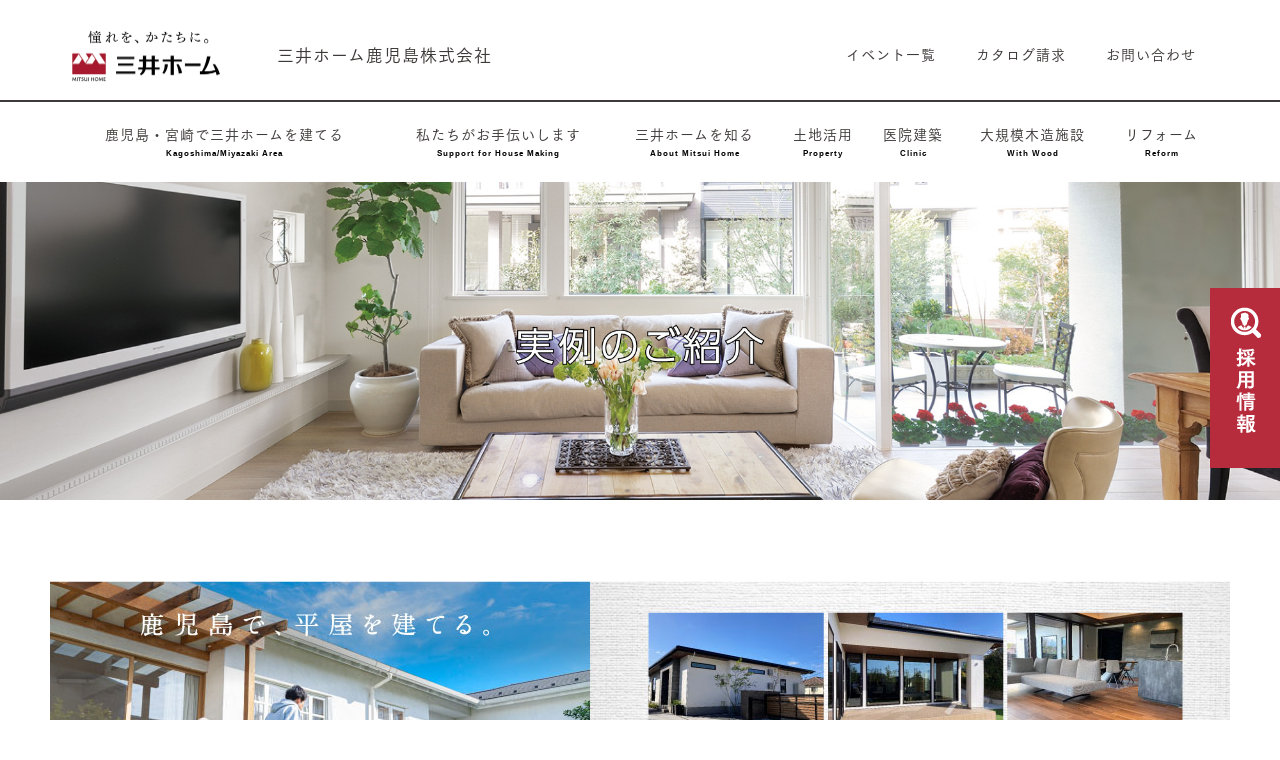

--- FILE ---
content_type: text/html; charset=UTF-8
request_url: https://www.mitsuihome-kagoshima.com/model/example.html
body_size: 8007
content:
<!DOCTYPE HTML>
<html lang="ja">

<head prefix="og: http://ogp.me/ns#">
    <meta charset="UTF-8">
    <meta http-equiv="X-UA-Compatible" content="IE=edge">
    <meta name="format-detection" content="telephone=no">
    <meta name="viewport" content="width=device-width,initial-scale=1,minimum-scale=1,maximum-scale=1,user-scalable=no">
    <title>実例の紹介｜三井ホーム鹿児島</title>
    <meta name="keywords" content="三井ホーム,モデルハウス,住宅展示場,鹿児島">
    <meta name="description" content="三井ホーム鹿児島の家づくり 実例の紹介です。">
    <link rel="shortcut icon" href="../favicon.ico">
<!-- Webfont 読み込み　-->
<script type="text/javascript" src="//webfont.fontplus.jp/accessor/script/fontplus.js?UOyozkw-Fk0%3D&box=pKRxlDXte8M%3D&aa=1&ab=2" charset="utf-8"></script>

    <link rel="stylesheet" href="../css/common.css">
    <link rel="stylesheet" href="../css/lightbox.min.css">
    <link rel="stylesheet" href="../css/model.css">
    
   <!-- Global site tag (gtag.js) - Google Analytics -->
<script async src="https://www.googletagmanager.com/gtag/js?id=UA-13213034-2"></script>
<script>
  window.dataLayer = window.dataLayer || [];
  function gtag() { dataLayer.push(arguments); }
  gtag('js', new Date());

  gtag('config', 'UA-13213034-2');
  gtag('config', 'G-768J4YT2C8');
</script>    
</head>

<body>

	<!-- header 読み込み　-->
       <header>

        <h1><a href="/"><img src="/img/common/logo.png" width="162" height="50" alt="三井ホーム"></a></h1>
        <h2><a href="/">三井ホーム鹿児島株式会社</a></h2>

        <div class="slide-menu"><a href="#sidr">MENU</a></div>

        <nav id="sidr-menu">
            <ul>
                <li class="slide-menu"><a href="#sidr">メニューを閉じる</a></li>
                <li id="build"><a href="/area/">鹿児島・宮崎で<br>三井ホームを建てる<span>Kagoshima/<br>Miyazaki Area</span></a>
                    <i class="fas fa-plus"></i>
                    <dl>
                        <dt>鹿児島で家づくり</dt>
                        <dd>
                            <ul>
                                <li><a href="/model/" id="modelhouse">モデルハウスのご案内</a></li>
                                <li><a href="/model/example.html" id="h_ex">実例のご紹介</a></li>
                                <li><a href="/area/tokusei.html" id="chara">鹿児島・宮崎エリアの特性</a></li>
                                <!--li><a href="/shinhiraya/" id="shinhiraya">かごしまの新・平屋</a></li-->
                                <li><a href="/hiraya/" id="hiraya">鹿児島で平屋を建てる</a></li>
                                <li><a href="/area/hiraya.html" id="onestory">平屋・小屋裏2階を建てる</a></li>
                                <li><a href="/model/estate.html" id="landsearch">土地探しからの家づくり</a></li>
                                <li><a href="/information/" id="info">イベント開催レポート</a></li>
                            </ul>
                        </dd>
                    </dl>
                </li>
                <li id="assist"><a href="/staff/">私たちが<br>お手伝いします<span>Support for<br> House Making</span></a>
                    <i class="fas fa-plus"></i>
                    <dl>
                        <dt>私たちがお手伝いします</dt>
                        <dd>
                            <ul>
                                <!--li><a href="/staff/message.html" id="greet">社長挨拶</a></li-->
                                <li><a href="/staff/staff.html" id="syain">社員紹介</a></li>
                                <li><a href="/staff/arc.html" id="arc">建築家のご紹介</a></li>
                                <li><a href="/staff/ic.html" id="ic">インテリアコーディネーターのご紹介</a></li>
                                <li><a href="/magazine/" id="fureai">ふれあい通信</a></li>
                                <li><a href="/recruit/" id="recruit">採用情報</a></li>
                                <li><a href="/event/" id="evlist">イベント・ニュース</a></li>
                            </ul>
                        </dd>
                    </dl>
                </li>
                <li id="about"><a href="/about/">三井ホームを<br>知る<span>About Mitsui Home</span></a>
                    <i class="fas fa-plus"></i>
                    <dl>
                        <dt>三井の家づくり</dt>
                        <dd>
                            <ul>
                                <li><a href="/about/making/" id="designs">暮らしの数だけデザインがある</a></li>
                                <li><a href="/about/making/arc_ic.html" id="arc_ic">建築家とインテリアコーディネーターと建てる家づくり</a></li>
                                <li><a href="/about/making/space.html" id="kukan">空間創増・空間創庫</a></li>
                                <li><a href="/about/making/dual.html" id="dual">共働き家族のための家づくり</a></li>
                                <li><a href="/about/making/assurance.html" id="assurance">長期保証システム</a></li>
                            </ul>
                        </dd>
                    </dl>
                </li>
                <li id="utilization"><a href="/property/">土地活用<span>Property</span></a>
                    <i class="fas fa-plus"></i>
                    <dl>
                        <dt>三井ホームの土地活用</dt>
                        <dd>
                            <ul>
                                <li><a href="/property/" id="recommended">土地活用のおすすめ</a></li>
                                <li><a href="/property/lineup.html" id="lineupmenu">土地活用メニュー</a></li>
                                <li><a href="/property/chintai.html" id="houserental">注目の戸建賃貸</a></li>
                                <li><a href="/property/example.html" id="tochiex">実例のご紹介</a></li>
                            </ul>
                        </dd>
                    </dl>
                </li>
                <li id="clinic"><a href="/doctor/">医院建築<span>Clinic</span></a>
                    <i class="fas fa-plus"></i>
                    <dl>
                        <dt>三井ホームの医院建築・開業支援</dt>
                        <dd>
                            <ul>
                                <li><a href="/doctor/" id="docindex">医院建築から開業支援まで</a></li>
                                <li><a href="/doctor/hospital.html" id="keisho">医院の事業継承</a></li>
                                <li><a href="/doctor/example.html" id="docex">医院実例のご紹介</a></li>
                            </ul>
                        </dd>
                    </dl>
                </li>
                <li id="facility"><a href="/withwood/">大規模木造施設<span>With Wood</span></a>
                    <i class="fas fa-plus"></i>
                    <dl>
                        <dt>大規模木造施設</dt>
                        <dd>
                            <ul>
                                <li><a href="/withwood/" id="woodindex">大規模木造施設もお任せください</a></li>
                                <li><a href="/withwood/example.html" id="woodex">大規模木造施設 実例のご紹介</a></li>
                            </ul>
                        </dd>
                    </dl>
                </li>
                <li id="reform"><a href="/reform/example.html">リフォーム<span>Reform</span></a>
                    <i class="fas fa-plus"></i>
                    <dl>
                        <dt>リフォーム</dt>
                        <dd>
                            <ul>
                                <li><a href="https://www.mitsui-reform.com/" target="_blank">三井のリフォーム</a></li>
                                <li><a href="https://www.mitsuihomeclub.com/" target="_blank">三井ホームのオーナー様へ</a></li>
                                <li><a href="/reform/example.html" id="reformex">リフォーム実例のご紹介</a></li>
                                <li><a href="/reform/consul.html" id="exrenov">増改築相談コーナー</a></li>
                                <li><a href="/reform/petdog.html" id="aiken">愛犬家住宅コーナー</a></li>
                            </ul>
                        </dd>
                    </dl>
                </li>
                <div>
                    <li><a href="/event/">イベント一覧<span>Event</span></a></li>
                    <li><a href="https://www.mitsuihome.co.jp/catalog/" target="_blank">カタログ請求<span>Catalog</span></a></li>
                    <li><a href="https://www.mitsuihome.co.jp/kyushu/cgi-bin/kagoshima/renewal/contact/">お問い合わせ<span>Contact</span></a></li>
                </div>
            </ul>
            <div class="mask"></div>
        </nav>
        <div class="recruit_btn">
            <a href="/recruit/"><img src="../img/common/recruit_btn.png" alt=""></a>
        </div>

    </header>
<script src="https://code.jquery.com/jquery-3.1.1.min.js"></script>
<script>
$(function(){
	$('#build').addClass('down');
	$('#h_ex').addClass('current');

});
</script>

    <main id="model" class="example">

        <div>
            <img class="max object-fit-img" src="../img/model/model_02.jpg" alt="実例のご紹介">
        </div>

        <article id="">
            <section class="box" id="nikaidate">
		<a href="/hiraya/" target="_blank"><img src="/img/common/bnr_hiraya_lp.jpg" alt="鹿児島で、平屋を建てる。 平屋住宅 特設ぺーじはこちら" style="margin:30px 0 50px;"></a>
                <h2>2階建て</h2>
                <div class="examplelist">
                    
                    <div class="list_box">
                        <a href="../img/model/example/61/img61_01.jpg" rel="lightbox[list-61]" title="S様邸">
                            <img src="../img/model/example/61/img61_01.jpg" alt="S様邸">
                            <p><span class="new-list">NEW</span><span>鹿児島市</span>S様邸</p>
                        </a>
                        <a href="../img/model/example/61/img61_02.jpg" rel="lightbox[list-61]" title="S様邸"></a>
                        <a href="../img/model/example/61/img61_03.jpg" rel="lightbox[list-61]" title="S様邸"></a>
                        <a href="../img/model/example/61/img61_04.jpg" rel="lightbox[list-61]" title="S様邸"></a>
                        <a href="../img/model/example/61/img61_05.jpg" rel="lightbox[list-61]" title="S様邸"></a>
                        <a href="../img/model/example/61/img61_06.jpg" rel="lightbox[list-61]" title="S様邸"></a>
                        <a href="../img/model/example/61/img61_07.jpg" rel="lightbox[list-61]" title="S様邸"></a>
                        <a href="../img/model/example/61/img61_08.jpg" rel="lightbox[list-61]" title="S様邸"></a>
                    </div>
                    <div class="list_box">
                        <a href="../img/model/example/58/img58_01.JPG" rel="lightbox[list-58]" title="都城市 k様邸">
                            <img src="../img/model/example/58/img58_01.JPG" alt="都城市 k様邸">
                            <p><span>都城市</span>K様邸</p>
                        </a>
                        <a href="../img/model/example/58/img58_02.JPG" rel="lightbox[list-58]" title="都城市 k様邸"></a>
                        <a href="../img/model/example/58/img58_03.JPG" rel="lightbox[list-58]" title="都城市 k様邸"></a>
                        <a href="../img/model/example/58/img58_04.JPG" rel="lightbox[list-58]" title="都城市 k様邸"></a>
                        <a href="../img/model/example/58/img58_05.JPG" rel="lightbox[list-58]" title="都城市 k様邸"></a>
                        <a href="../img/model/example/58/img58_06.JPG" rel="lightbox[list-58]" title="都城市 k様邸"></a>
                        <a href="../img/model/example/58/img58_07.JPG" rel="lightbox[list-58]" title="都城市 k様邸"></a>
                        <a href="../img/model/example/58/img58_08.JPG" rel="lightbox[list-58]" title="都城市 k様邸"></a>
                        <a href="../img/model/example/58/img58_09.JPG" rel="lightbox[list-58]" title="都城市 k様邸"></a>
                        <a href="../img/model/example/58/img58_10.JPG" rel="lightbox[list-58]" title="都城市 k様邸"></a>
                    </div>
					
					<div class="list_box">
                        <a href="../img/model/example/57/img57_01.png" rel="lightbox[list-57]" title="小林市 U様邸">
                            <img src="../img/model/example/57/img57_01.png" alt="小林市 T様邸">
                            <p><span>小林市</span>U様邸</p>
                        </a>
                        <a href="../img/model/example/57/img57_02.png" rel="lightbox[list-57]" title="小林市 U様邸"></a>
                        <a href="../img/model/example/57/img57_03.png" rel="lightbox[list-57]" title="小林市 U様邸"></a>
                        <a href="../img/model/example/57/img57_04.png" rel="lightbox[list-57]" title="小林市 U様邸"></a>
                        <a href="../img/model/example/57/img57_05.png" rel="lightbox[list-57]" title="小林市 U様邸"></a>
                        <a href="../img/model/example/57/img57_06.png" rel="lightbox[list-57]" title="小林市 U様邸"></a>
                        <a href="../img/model/example/57/img57_07.png" rel="lightbox[list-57]" title="小林市 U様邸"></a>
                    </div>
					<div class="list_box">
                        <a href="../img/model/example/47/img47_05.jpg" rel="lightbox[list-47]" title="鹿児島市 T様邸">
                            <img src="../img/model/example/47/img47_05.jpg" alt="鹿児島市 T様邸">
                            <p><span>鹿児島市</span>T様邸</p>
                        </a>
                        <a href="../img/model/example/47/img47_01.jpg" rel="lightbox[list-47]" title="鹿児島市 T様邸"></a>
                        <a href="../img/model/example/47/img47_02.jpg" rel="lightbox[list-47]" title="鹿児島市 T様邸"></a>
                        <a href="../img/model/example/47/img47_03.jpg" rel="lightbox[list-47]" title="鹿児島市 T様邸"></a>
                        <a href="../img/model/example/47/img47_04.jpg" rel="lightbox[list-47]" title="鹿児島市 T様邸"></a>
                    </div>
                    <div class="list_box">
                        <a href="../img/model/example/46/img46_01.jpg" rel="lightbox[list-46]" title="鹿児島市 Y様邸">
                            <img src="../img/model/example/46/img46_01.jpg" alt="鹿児島市 Y様邸">
                            <p><span>鹿児島市</span>Y様邸</p>
                        </a>
                    </div>
                    <div class="list_box">
                        <a href="../img/model/example/45/img45_01.jpg" rel="lightbox[list-45]" title="都城市 K様邸">
                            <img src="../img/model/example/45/img45_01.jpg" alt="都城市 K様邸">
                            <p><span>都城市</span>K様邸</p>
                        </a>
                        <a href="../img/model/example/45/img45_02.jpg" rel="lightbox[list-45]" title="都城市 K様邸"></a>
                        <a href="../img/model/example/45/img45_03.jpg" rel="lightbox[list-45]" title="都城市 K様邸"></a>
                        <a href="../img/model/example/45/img45_04.jpg" rel="lightbox[list-45]" title="都城市 K様邸"></a>
                        <a href="../img/model/example/45/img45_05.jpg" rel="lightbox[list-45]" title="都城市 K様邸"></a>
                        <a href="../img/model/example/45/img45_06.jpg" rel="lightbox[list-45]" title="都城市 K様邸"></a>
                        <a href="../img/model/example/45/img45_08.jpg" rel="lightbox[list-45]" title="都城市 K様邸"></a>
                        <a href="../img/model/example/45/img45_10.jpg" rel="lightbox[list-45]" title="都城市 K様邸"></a>
                        <a href="../img/model/example/45/img45_11.jpg" rel="lightbox[list-45]" title="都城市 K様邸"></a>
                        <a href="../img/model/example/45/img45_12.jpg" rel="lightbox[list-45]" title="都城市 K様邸"></a>
                    </div>

                    <div class="list_box">
                        <a href="../img/model/example/42/img42_01.jpg" rel="lightbox[list-42]" title="宮崎市 M様邸">
                            <img src="../img/model/example/42/img42_01.jpg" alt="宮崎市 M様邸">
                            <p><span>宮崎市</span>M様邸</p>
                        </a>
                    </div>

                    <div class="list_box">
                        <a href="../img/model/example/24/design_image24_01.png" rel="lightbox[list-24]" title="都城市 H様邸">
                            <img src="../img/model/example/24/design_image24_01.png" alt="都城市 H様邸">
                            <p><span>都城市</span>H様邸</p>
                        </a>
                        <a href="../img/model/example/24/design_image24_02.png" rel="lightbox[list-24]" title="都城市 H様邸"></a>
                        <a href="../img/model/example/24/design_image24_03.png" rel="lightbox[list-24]" title="都城市 H様邸"></a>
                        <a href="../img/model/example/24/design_image24_04.png" rel="lightbox[list-24]" title="都城市 H様邸"></a>
                        <a href="../img/model/example/24/design_image24_05.png" rel="lightbox[list-24]" title="都城市 H様邸"></a>
                    </div>

                    <div class="list_box">
                        <a href="../img/model/example/18/design_image18_01.png" rel="lightbox[list-18]" title="鹿児島市 K様邸">
                            <img src="../img/model/example/18/design_image18_01.png" alt="鹿児島市 K様邸">
                            <p><span>鹿児島市</span>K様邸</p>
                        </a>
                        <a href="../img/model/example/18/design_image18_02.png" rel="lightbox[list-18]" title="鹿児島市 K様邸"></a>
                        <a href="../img/model/example/18/design_image18_03.png" rel="lightbox[list-18]" title="鹿児島市 K様邸"></a>
                        <a href="../img/model/example/18/design_image18_04.png" rel="lightbox[list-18]" title="鹿児島市 K様邸"></a>
                        <a href="../img/model/example/18/design_image18_05.png" rel="lightbox[list-18]" title="鹿児島市 K様邸"></a>
                    </div>
                    
                    <div class="list_box">
                        <a href="../img/model/example/20/img20_01.jpg" rel="lightbox[list-20]" title="鹿児島市 W様邸">
                            <img src="../img/model/example/20/img20_01.jpg" alt="鹿児島市 W様邸">
                            <p><span>鹿児島市</span>W様邸</p>
                        </a>
                        <a href="../img/model/example/20/img20_02.jpg" rel="lightbox[list-20]" title="鹿児島市 W様邸"></a>
                    </div>
                    
                    <div class="list_box">
                        <a href="../img/model/example/21/img21_01.jpg" rel="lightbox[list-21]" title="鹿児島市 O様邸">
                            <img src="../img/model/example/21/img21_01.jpg" alt="鹿児島市 O様邸">
                            <p><span>鹿児島市</span>O様邸</p>
                        </a>
                        <a href="../img/model/example/21/img21_02.jpg" rel="lightbox[list-21]" title="鹿児島市 O様邸"></a>
                    </div>
                    
                    <div class="list_box">
                        <a href="../img/model/example/22/img22_01.jpg" rel="lightbox[list-22]" title="鹿児島市 O様邸">
                            <img src="../img/model/example/22/img22_01.jpg" alt="鹿児島市 O様邸">
                            <p><span>鹿児島市</span>O様邸</p>
                        </a>
                        <a href="../img/model/example/22/img22_02.jpg" rel="lightbox[list-22]" title="鹿児島市 O様邸"></a>
                        <a href="../img/model/example/22/img22_03.jpg" rel="lightbox[list-22]" title="鹿児島市 O様邸"></a>
                        <a href="../img/model/example/22/img22_04.jpg" rel="lightbox[list-22]" title="鹿児島市 O様邸"></a>
                    </div>
                    
                    <div class="list_box">
                        <a href="../img/model/example/23/img23_01.jpg" rel="lightbox[list-23]" title="鹿児島市 A様邸">
                            <img src="../img/model/example/23/img23_01.jpg" alt="鹿児島市 A様邸">
                            <p><span>鹿児島市</span>A様邸</p>
                        </a>
<!--                        <a href="../img/model/example/23/img23_02.jpg" rel="lightbox[list-23]" title="鹿児島市 A様邸"></a>-->
                    </div>
                    
                    <div class="list_box">
                        <a href="../img/model/example/28/img28_01.jpg" rel="lightbox[list-28]" title="鹿児島市 K様邸">
                            <img src="../img/model/example/28/img28_01.jpg" alt="鹿児島市 K様邸">
                            <p><span>鹿児島市</span>K様邸</p>
                        </a>
                    </div>
                    
                    <div class="list_box">
                        <a href="../img/model/example/29/img29_01.jpg" rel="lightbox[list-29]" title="鹿児島市 U様邸">
                            <img src="../img/model/example/29/img29_01.jpg" alt="鹿児島市 U様邸">
                            <p><span>鹿児島市</span>U様邸</p>
                        </a>
                    </div>
                    
                    <div class="list_box">
                        <a href="../img/model/example/30/img30_01.jpg" rel="lightbox[list-30]" title="鹿児島市 A様邸">
                            <img src="../img/model/example/30/img30_01.jpg" alt="鹿児島市 A様邸">
                            <p><span>鹿児島市</span>A様邸</p>
                        </a>
                    </div>
                    
                    <div class="list_box">
                        <a href="../img/model/example/26/img26_01.jpg" rel="lightbox[list-26]" title="宮崎市 Y様邸">
                            <img src="../img/model/example/26/img26_01.jpg" alt="宮崎市 Y様邸">
                            <p><span>宮崎市</span>Y様邸</p>
                        </a>
                    </div>
                    
                    <div class="list_box">
                        <a href="../img/model/example/27/img27_01.jpg" rel="lightbox[list-27]" title="指宿市 I様邸">
                            <img src="../img/model/example/27/img27_01.jpg" alt="指宿市 I様邸">
                            <p><span>指宿市</span>I様邸</p>
                        </a>
                        <a href="../img/model/example/27/img27_02.jpg" rel="lightbox[list-27]" title="指宿市 I様邸"></a>
                    </div>

                    <div class="list_box">
                        <a href="../img/model/example/49/img49_01.jpg" rel="lightbox[list-49]" title="鹿児島市 Y様邸">
                            <img src="../img/model/example/49/img49_01.jpg" alt="鹿児島市 Y様邸">
                            <p><span>鹿児島市</span>Y様邸</p>
                        </a>
           
                        <a href="../img/model/example/49/img49_02.jpg" rel="lightbox[list-49]" title="鹿児島市 Y様邸"></a>
                        <a href="../img/model/example/49/img49_03.jpg" rel="lightbox[list-49]" title="鹿児島市 Y様邸"></a>
                        <a href="../img/model/example/49/img49_04.jpg" rel="lightbox[list-49]" title="鹿児島市 Y様邸"></a>
                    </div>
                    
<!--　DEL　181030                    
                    <div class="list_box">
                        <a href="../img/model/example/41/img41_01.jpg" rel="lightbox[list-41]" title="出水市 S様邸">
                            <img src="../img/model/example/41/img41_01.jpg" alt="出水市 S様邸">
                            <p><span>出水市</span>S様邸</p>
                        </a>
                        <a href="../img/model/example/41/img41_02.jpg" rel="lightbox[list-41]" title="出水市 S様邸"></a>
                        <a href="../img/model/example/41/img41_03.jpg" rel="lightbox[list-41]" title="出水市 S様邸"></a>
                        <a href="../img/model/example/41/img41_04.jpg" rel="lightbox[list-41]" title="出水市 S様邸"></a>
                        <a href="../img/model/example/41/img41_05.jpg" rel="lightbox[list-41]" title="出水市 S様邸"></a>
                    </div>
-->                    
                </div>
                
            </section>
            
            <section class="box" id="sankaidate">
                <h2>3階建て</h2>
                <div class="examplelist">
                    
                    <div class="list_box">
                        <a href="../img/model/example/31/img31_01.jpg" rel="lightbox[list-31]" title="鹿児島市 K様邸">
                            <img src="../img/model/example/31/img31_01.jpg" alt="鹿児島市 K様邸">
                            <p><span>鹿児島市</span>K様邸</p>
                        </a>
                    </div>
                    
                    <div class="list_box">
                        <a href="../img/model/example/32/img32_01.jpg" rel="lightbox[list-32]" title="鹿児島市 M様邸">
                            <img src="../img/model/example/32/img32_01.jpg" alt="鹿児島市 M様邸">
                            <p><span>鹿児島市</span>M様邸</p>
                        </a>
                    </div>
                    
                    <div class="list_box">
                        <a href="../img/model/example/35/img35_01.jpg" rel="lightbox[list-35]" title="鹿児島市 S様邸">
                            <img src="../img/model/example/35/img35_01.jpg" alt="鹿児島市 S様邸">
                            <p><span>鹿児島市</span>S様邸</p>
                        </a>  
                    </div>
                    
                </div>
                
            </section>

            <section class="box" id="hiraya">
                    <h2>平　屋</h2>
		<a href="/hiraya/example.html" target="_blank"><img src="/hiraya/images/banner_03.png" alt="鹿児島で、平屋を建てる。 平屋住宅 特設ぺーじはこちら" style="margin:30px 0 50px;"></a>
                    <div class="examplelist">
						
                        <div class="list_box">
                            <a href="../img/model/example/60/img60_01.jpg" rel="lightbox[list-60]" title="姶良市 T様邸">
                                <img src="../img/model/example/60/img60_01.jpg" alt="姶良市 T様邸">
                                <p><span>姶良市</span>T様邸</p>
                            </a>
                            <a href="../img/model/example/60/img60_02.jpg" rel="lightbox[list-60]" title="姶良市 T様邸"></a>
                        </div>
                        <div class="list_box">
                            <a href="../img/model/example/56/img_01.jpg" rel="lightbox[list-56]" title="霧島市 K様邸">
                                <img src="../img/model/example/56/img_01.jpg" alt="霧島市 K様邸">
                                <p><span>霧島市</span>K様邸</p>
                            </a>
                            <a href="../img/model/example/56/img_02.jpg" rel="lightbox[list-56]" title="霧島市 K様邸"></a>
                            <a href="../img/model/example/56/img_03.jpg" rel="lightbox[list-56]" title="霧島市 K様邸"></a>
                            <a href="../img/model/example/56/img_04.jpg" rel="lightbox[list-56]" title="霧島市 K様邸"></a>
                            <a href="../img/model/example/56/img_05.jpg" rel="lightbox[list-56]" title="霧島市 K様邸"></a>
                            <a href="../img/model/example/56/img_06.jpg" rel="lightbox[list-56]" title="霧島市 K様邸"></a>
                            <a href="../img/model/example/56/img_07.jpg" rel="lightbox[list-56]" title="霧島市 K様邸"></a>
                            <a href="../img/model/example/56/img_08.jpg" rel="lightbox[list-56]" title="霧島市 K様邸"></a>
                            <a href="../img/model/example/56/img_09.jpg" rel="lightbox[list-56]" title="霧島市 K様邸"></a>
                            <a href="../img/model/example/56/img_10.jpg" rel="lightbox[list-56]" title="霧島市 K様邸"></a>
                            <a href="../img/model/example/56/img_11.jpg" rel="lightbox[list-56]" title="霧島市 K様邸"></a>
                            <a href="../img/model/example/56/img_12.jpg" rel="lightbox[list-56]" title="霧島市 K様邸"></a>
                            <a href="../img/model/example/56/img_13.jpg" rel="lightbox[list-56]" title="霧島市 K様邸"></a>
                            <a href="../img/model/example/56/img_14.jpg" rel="lightbox[list-56]" title="霧島市 K様邸"></a>
                            <a href="../img/model/example/56/img_15.jpg" rel="lightbox[list-56]" title="霧島市 K様邸"></a>
                        </div>
                        
						<div class="list_box">
                            <a href="../img/model/example/48/img_48_1.jpg" rel="lightbox[list-48]" title="枕崎市 S様邸">
                                <img src="../img/model/example/48/img_48_1.jpg" alt="枕崎市 S様邸">
								<p><span>枕崎市</span>S様邸</p>
                            </a>
							<a href="../img/model/example/48/img_48_2.jpg" rel="lightbox[list-48]" title="枕崎市 S様邸"></a>
							<a href="../img/model/example/48/img_48_3.jpg" rel="lightbox[list-48]" title="枕崎市 S様邸"></a>
							<a href="../img/model/example/48/img_48_4.jpg" rel="lightbox[list-48]" title="枕崎市 S様邸"></a>
							<a href="../img/model/example/48/img_48_5.jpg" rel="lightbox[list-48]" title="枕崎市 S様邸"></a>
						</div>
                        
                        <div class="list_box">
                            <a href="../img/model/example/44/img44_01.jpg" rel="lightbox[list-44]" title="日南市 T様邸">
                                <img src="../img/model/example/44/img44_01.jpg" alt="日南市 T様邸">
                                <p><span>日南市</span>T様邸</p>
                            </a>
                        </div>
                        <div class="list_box">
                            <a href="../img/model/example/43/img43_01.jpg" rel="lightbox[list-43]" title="曽於市 M様邸">
                                <img src="../img/model/example/43/img43_01.jpg" alt="曽於市 M様邸">
                                <p><span>曽於市</span>M様邸</p>
                            </a>
                        </div>
                        <div class="list_box">
                            <a href="../img/model/example/19/design_image19_01.png" rel="lightbox[list-19]" title="鹿児島市 M様邸">
                                <img src="../img/model/example/19/design_image19_01.png" alt="鹿児島市 M様邸">
                                <p><span>鹿児島市</span>M様邸</p>
                            </a>
                            <a href="../img/model/example/19/design_image19_02.png" rel="lightbox[list-19]" title="鹿児島市 M様邸"></a>
                            <a href="../img/model/example/19/design_image19_03.png" rel="lightbox[list-19]" title="鹿児島市 M様邸"></a>
                            <a href="../img/model/example/19/design_image19_04.png" rel="lightbox[list-19]" title="鹿児島市 M様邸"></a>
                            <a href="../img/model/example/19/design_image19_05.png" rel="lightbox[list-19]" title="鹿児島市 M様邸"></a>
                        </div>
                        
                        <div class="list_box">
                            <a href="../img/model/example/33/img33_01.jpg" rel="lightbox[list-33]" title="鹿児島市 T様邸">
                                <img src="../img/model/example/33/img33_01.jpg" alt="鹿児島市 T様邸">
                                <p><span>鹿児島市</span>T様邸</p>
                            </a> 
                        </div>
                            
                            <div class="list_box">
                            <a href="../img/model/example/36/img36_01.jpg" rel="lightbox[list-36]" title="姶良市 M様邸">
                                <img src="../img/model/example/36/img36_01.jpg" alt="姶良市 M様邸">
                                <p><span>姶良市</span>M様邸</p>
                            </a>
                            <a href="../img/model/example/36/img36_02.jpg" rel="lightbox[list-36]" title="姶良市 M様邸"></a>
                            <a href="../img/model/example/36/img36_03.jpg" rel="lightbox[list-36]" title="姶良市 M様邸"></a>
                            <a href="../img/model/example/36/img36_04.jpg" rel="lightbox[list-36]" title="姶良市 M様邸"></a>
                            <a href="../img/model/example/36/img36_05.jpg" rel="lightbox[list-36]" title="姶良市 M様邸"></a>
                        </div>
                        
                        <div class="list_box">
                            <a href="../img/model/example/34/img34_01.jpg" rel="lightbox[list-34]" title="指宿市 N様邸">
                                <img src="../img/model/example/34/img34_01.jpg" alt="指宿市 N様邸">
                                <p><span>指宿市</span>N様邸</p>
                            </a>
                            <a href="../img/model/example/34/img34_02.jpg" rel="lightbox[list-34]" title="指宿市 N様邸"></a>   
                        </div>

                        <div class="list_box">
                            <a href="../img/model/example/51/img51_01.jpg" rel="lightbox[list-51]" title="鹿児島市 M様邸">
                                <img src="../img/model/example/51/img51_01.jpg" alt="鹿児島市 M様邸">
                                <p><span>鹿児島市</span>M様邸</p>
                            </a>
                            <a href="../img/model/example/51/img51_02.jpg" rel="lightbox[list-51]" title="鹿児島市 M様邸"></a>
                            <a href="../img/model/example/51/img51_03.jpg" rel="lightbox[list-51]" title="鹿児島市 M様邸"></a>
                            <a href="../img/model/example/51/img51_04.jpg" rel="lightbox[list-51]" title="鹿児島市 M様邸"></a>
                        </div>
                        
                    </div>

            </section>

                        <section class="box" id="shisetsu">
                    <h2>医療介護・文教・事務所・店舗・倉庫工場</h2>
                    <div class="examplelist">
                    <div class="list_box">
                        <a href="../img/model/example/59/img59_01.jpg" rel="lightbox[list-59]" title="鹿児島市 島田法律事務所様">
                            <img src="../img/model/example/59/img59_01.jpg" alt="鹿児島市 島田法律事務所様">
                            <p><span>鹿児島市</span>島田法律事務所様</p>
                        </a>
                        <a href="../img/model/example/59/img59_02.jpg" rel="lightbox[list-59]" title="鹿児島市 島田法律事務所様"></a>
                        <a href="../img/model/example/59/img59_03.jpg" rel="lightbox[list-59]" title="鹿児島市 島田法律事務所様"></a>
                        <a href="../img/model/example/59/img59_04.jpg" rel="lightbox[list-59]" title="鹿児島市 島田法律事務所様"></a>
                        <a href="../img/model/example/59/img59_05.jpg" rel="lightbox[list-59]" title="鹿児島市 島田法律事務所様"></a>
                        <a href="../img/model/example/59/img59_06.jpg" rel="lightbox[list-59]" title="鹿児島市 島田法律事務所様"></a>
                        <a href="../img/model/example/59/img59_07.jpg" rel="lightbox[list-59]" title="鹿児島市 島田法律事務所様"></a>
                        <a href="../img/model/example/59/img59_08.jpg" rel="lightbox[list-59]" title="鹿児島市 島田法律事務所様"></a>
                        <a href="../img/model/example/59/img59_09.jpg" rel="lightbox[list-59]" title="鹿児島市 島田法律事務所様"></a>
                        <a href="../img/model/example/59/img59_10.jpg" rel="lightbox[list-59]" title="鹿児島市 島田法律事務所様"></a>
                        <a href="../img/model/example/59/img59_11.jpg" rel="lightbox[list-59]" title="鹿児島市 島田法律事務所様"></a>
                        <a href="../img/model/example/59/img59_12.jpg" rel="lightbox[list-59]" title="鹿児島市 島田法律事務所様"></a>
                        <a href="../img/model/example/59/img59_13.jpg" rel="lightbox[list-59]" title="鹿児島市 島田法律事務所様"></a>
                        <a href="../img/model/example/59/img59_14.jpg" rel="lightbox[list-59]" title="鹿児島市 島田法律事務所様"></a>
                    </div>

                        <div class="list_box" id="new">
                            <a href="../img/model/example/55/img_01.jpg" rel="lightbox[list-55]" title="鹿児島市 Well Garden HARUYAMA様">
                                <img src="../img/model/example/55/img_01.jpg" alt="鹿児島市 Well Garden HARUYAMA様">
                                <p><span>鹿児島市</span><small>Well Garden HARUYAMA様</small>
                                </p>
                            </a>
                            <a href="../img/model/example/55/img_02.jpg" rel="lightbox[list-55]" title="鹿児島市 Well Garden HARUYAMA様"></a>
                            <a href="../img/model/example/55/img_03.jpg" rel="lightbox[list-55]" title="鹿児島市 Well Garden HARUYAMA様"></a>
                            <a href="../img/model/example/55/img_04.jpg" rel="lightbox[list-55]" title="鹿児島市 Well Garden HARUYAMA様"></a>
                            <a href="../img/model/example/55/img_05.jpg" rel="lightbox[list-55]" title="鹿児島市 Well Garden HARUYAMA様"></a>
                            <a href="../img/model/example/55/img_06.jpg" rel="lightbox[list-55]" title="鹿児島市 Well Garden HARUYAMA様"></a>
                            <a href="../img/model/example/55/img_07.jpg" rel="lightbox[list-55]" title="鹿児島市 Well Garden HARUYAMA様"></a>
                            <a href="../img/model/example/55/img_08.jpg" rel="lightbox[list-55]" title="鹿児島市 Well Garden HARUYAMA様"></a>
                            <a href="../img/model/example/55/img_09.jpg" rel="lightbox[list-55]" title="鹿児島市 Well Garden HARUYAMA様"></a>
                            <a href="../img/model/example/55/img_10.jpg" rel="lightbox[list-55]" title="鹿児島市 Well Garden HARUYAMA様"></a>
                        </div>    

                        <div class="list_box" id="new">
                            <a href="../img/model/example/54/img_01.jpg" rel="lightbox[list-54]" title="鹿児島市 道免家具店様 第2工場">
                                <img src="../img/model/example/54/img_01.jpg" alt="鹿児島市 道免家具店様 第2工場">
                                <p><span>鹿児島市</span><small>道免家具店様 第2工場</small>
                                </p>
                            </a>
                            <a href="../img/model/example/54/img_02.jpg" rel="lightbox[list-54]" title="鹿児島市 道免家具店様 第2工場"></a>
                            <a href="../img/model/example/54/img_03.jpg" rel="lightbox[list-54]" title="鹿児島市 道免家具店様 第2工場"></a>
                            <a href="../img/model/example/54/img_04.jpg" rel="lightbox[list-54]" title="鹿児島市 道免家具店様 第2工場"></a>
                        </div>    

                        <div class="list_box" id="new">
                            <a href="../img/model/example/53/img_01.jpg" rel="lightbox[list-53]" title="鹿児島市 はるか保育園様">
                                <img src="../img/model/example/53/img_01.jpg" alt="鹿児島市 はるか保育園様">
                                <p><span>鹿児島市</span><small>はるか保育園様</small>
                                </p>
                            </a>
                            <a href="../img/model/example/53/img_02.jpg" rel="lightbox[list-53]" title="鹿児島市 はるか保育園様"></a>
                            <a href="../img/model/example/53/img_03.jpg" rel="lightbox[list-53]" title="鹿児島市 はるか保育園様"></a>
                            <a href="../img/model/example/53/img_04.jpg" rel="lightbox[list-53]" title="鹿児島市 はるか保育園様"></a>
                        </div>    

                        <div class="list_box" id="new">
                            <a href="../img/model/example/52/img_01.jpg" rel="lightbox[list-52]" title="宮崎市 そらまめ保育園様">
                                <img src="../img/model/example/52/img_01.jpg" alt="宮崎市 いずみ保育園様">
                                <p><span>宮崎市</span><small>そらまめ保育園様</small>
                                </p>
                            </a>
                            <a href="../img/model/example/52/img_02.jpg" rel="lightbox[list-52]" title="宮崎市 そらまめ保育園様"></a>
                            <a href="../img/model/example/52/img_03.jpg" rel="lightbox[list-52]" title="宮崎市 そらまめ保育園様"></a>
                            <a href="../img/model/example/52/img_04.jpg" rel="lightbox[list-52]" title="宮崎市 そらまめ保育園様"></a>
                        </div>    

                        <div class="list_box">
                            <a href="../img/model/example/17/design_image17_01.png" rel="lightbox[list-17]" title="霧島市 隼人の杜クリニック様">
                                <img src="../img/model/example/17/design_image17_01.png" alt="霧島市 隼人の杜クリニック様">
                                <p><span>霧島市</span>隼人の杜クリニック様</p>
                            </a>
                            <a href="../img/model/example/17/design_image17_02.png" rel="lightbox[list-17]" title="霧島市 隼人の杜クリニック様"></a>
                            <a href="../img/model/example/17/design_image17_03.png" rel="lightbox[list-17]" title="霧島市 隼人の杜クリニック様"></a>
                            <a href="../img/model/example/17/design_image17_04.png" rel="lightbox[list-17]" title="霧島市 隼人の杜クリニック様"></a>
                            <a href="../img/model/example/17/design_image17_05.png" rel="lightbox[list-17]" title="霧島市 隼人の杜クリニック様"></a>
                            <a href="../img/model/example/17/design_image17_06.png" rel="lightbox[list-17]" title="霧島市 隼人の杜クリニック様"></a>
                        </div>
                        
                        <div class="list_box">
                            <a href="../img/model/example/25/doc_img09.jpg" rel="lightbox[list-25]" title="鹿児島市 いぢちこどもクリニック">
                                <img src="../img/model/example/25/doc_img09.jpg" alt="鹿児島市 いぢちこどもクリニック様">
                                <p><span>鹿児島市</span>いぢちこどもクリニック様</p>
                            </a>
                            <a href="../img/model/example/25/doc_img10.jpg" rel="lightbox[list-25]" title="鹿児島市 いぢちこどもクリニック様"></a>
                            <a href="../img/model/example/25/doc_img11.jpg" rel="lightbox[list-25]" title="鹿児島市 いぢちこどもクリニック様"></a>
                            <a href="../img/model/example/25/doc_img12.jpg" rel="lightbox[list-25]" title="鹿児島市 いぢちこどもクリニック様"></a>
                        </div>
        
                        <div class="list_box">
                            <a href="../img/model/example/39/img39_01.jpg" rel="lightbox[list-39]" title="霧島市 みやかわ小児矯正歯科">
                                <img src="../img/model/example/39/img39_01.jpg" alt="霧島市 みやかわ小児矯正歯科">
                                <p><span>霧島市</span>みやかわ小児矯正歯科様</p>
                            </a>
                            <a href="../img/model/example/39/img39_02.jpg" rel="lightbox[list-39]" title="霧島市 みやかわ小児矯正歯科"></a>
                            <a href="../img/model/example/39/img39_03.jpg" rel="lightbox[list-39]" title="霧島市 みやかわ小児矯正歯科"></a>
                            <a href="../img/model/example/39/img39_04.jpg" rel="lightbox[list-39]" title="霧島市 みやかわ小児矯正歯科"></a>
                            <a href="../img/model/example/39/img39_05.jpg" rel="lightbox[list-39]" title="霧島市 みやかわ小児矯正歯科"></a>
                        </div>
                        
                        <div class="list_box">
                            <a href="../img/model/example/37/img37_01.jpg" rel="lightbox[list-37]" title="宮崎市 あきづきクリニック">
                                <img src="../img/model/example/37/img37_01.jpg" alt="宮崎市 あきづきクリニック">
                                <p><span>宮崎市</span>あきづきクリニック様<span class="txt">[リフォーム]</span></p>
                            </a>
                            <a href="../img/model/example/37/img37_02.jpg" rel="lightbox[list-37]" title="宮崎市 あきづきクリニック"></a>
                            <a href="../img/model/example/37/img37_03.jpg" rel="lightbox[list-37]" title="宮崎市 あきづきクリニック"></a>
                            <a href="../img/model/example/37/img37_04.jpg" rel="lightbox[list-37]" title="宮崎市 あきづきクリニック"></a>
                            <a href="../img/model/example/37/img37_05.jpg" rel="lightbox[list-37]" title="宮崎市 あきづきクリニック"></a>
                            <a href="../img/model/example/37/img37_06.jpg" rel="lightbox[list-37]" title="宮崎市 あきづきクリニック"></a>
                        </div>
                                
                        <div class="list_box">
                            <a href="../img/model/example/38/img38_01.jpg" rel="lightbox[list-38]" title="鹿児島市 なおこ胃腸内科">
                                <img src="../img/model/example/38/img38_01.jpg" alt="鹿児島市 なおこ胃腸内科">
                                <p><span>鹿児島市</span>なおこ胃腸内科様<span class="txt">[リフォーム]</span></p>
                            </a>
                            <a href="../img/model/example/38/img38_02.jpg" rel="lightbox[list-38]" title="鹿児島市 なおこ胃腸内科"></a>
                            <a href="../img/model/example/38/img38_03.jpg" rel="lightbox[list-38]" title="鹿児島市 なおこ胃腸内科"></a>
                            <a href="../img/model/example/38/img38_04.jpg" rel="lightbox[list-38]" title="鹿児島市 なおこ胃腸内科"></a>
                            <a href="../img/model/example/38/img38_05.jpg" rel="lightbox[list-38]" title="鹿児島市 なおこ胃腸内科"></a>
                            <a href="../img/model/example/38/img38_06.jpg" rel="lightbox[list-38]" title="鹿児島市 なおこ胃腸内科"></a>
                            <a href="../img/model/example/38/img38_07.jpg" rel="lightbox[list-38]" title="鹿児島市 なおこ胃腸内科"></a>
                            <a href="../img/model/example/38/img38_08.jpg" rel="lightbox[list-38]" title="鹿児島市 なおこ胃腸内科"></a>
                            <a href="../img/model/example/38/img38_09.jpg" rel="lightbox[list-38]" title="鹿児島市 なおこ胃腸内科"></a>
                        </div>

                        <div class="list_box">
                            <a href="../img/model/example/16/design_image16_01.png" rel="lightbox[list-16]" title="鹿屋市 大手町調剤薬局様">
                                <img src="../img/model/example/16/design_image16_01.png" alt="鹿屋市 大手町調剤薬局様">
                                <p><span>鹿屋市</span>大手町調剤薬局様</p>
                            </a>
                            <a href="../img/model/example/16/design_image16_06.png" rel="lightbox[list-16]" title="鹿屋市 大手町調剤薬局様"></a>
                            <a href="../img/model/example/16/design_image16_02.png" rel="lightbox[list-16]" title="鹿屋市 大手町調剤薬局様"></a>
                            <a href="../img/model/example/16/design_image16_03.png" rel="lightbox[list-16]" title="鹿屋市 大手町調剤薬局様"></a>
                        </div>
                        
                        <div class="list_box">
                            <a href="../img/model/example/15/design_image15_01.png" rel="lightbox[list-15]" title="指宿市 『サンピアよつ葉』様">
                                <img src="../img/model/example/15/design_image15_01.png" alt="指宿市 『サンピアよつ葉』様">
                                <p><span>指宿市</span><small>特別養護老人ホームサンピアよつ葉様</small>
                                </p>
                            </a>
                            <a href="../img/model/example/15/design_image15_10.png" rel="lightbox[list-15]" title="指宿市 『サンピアよつ葉』様"></a>
                            <a href="../img/model/example/15/design_image15_02.png" rel="lightbox[list-15]" title="指宿市 『サンピアよつ葉』様"></a>
                            <a href="../img/model/example/15/design_image15_03.png" rel="lightbox[list-15]" title="指宿市 『サンピアよつ葉』様"></a>
                            <a href="../img/model/example/15/design_image15_04.png" rel="lightbox[list-15]" title="指宿市 『サンピアよつ葉』様"></a>
                            <a href="../img/model/example/15/design_image15_05.png" rel="lightbox[list-15]" title="指宿市 『サンピアよつ葉』様"></a>
                            <a href="../img/model/example/15/design_image15_06.png" rel="lightbox[list-15]" title="指宿市 『サンピアよつ葉』様"></a>
                            <a href="../img/model/example/15/design_image15_07.png" rel="lightbox[list-15]" title="指宿市 『サンピアよつ葉』様"></a>
                            <a href="../img/model/example/15/design_image15_08.png" rel="lightbox[list-15]" title="指宿市 『サンピアよつ葉』様"></a>
                        </div>

                        <div class="list_box">
                            <a href="../img/model/example/40/img40_01.jpg" rel="lightbox[list-40]" title="霧島市 ひより保育園様">
                                <img src="../img/model/example/40/img40_01.jpg" alt="霧島市 ひより保育園様">
                                <p><span>霧島市</span><small>ひより保育園様</small>
                                </p>
                            </a>
                            <a href="../img/model/example/40/img40_07.jpg" rel="lightbox[list-40]" title="霧島市 ひより保育園様"></a>
                            <a href="../img/model/example/40/img40_08.jpg" rel="lightbox[list-40]" title="霧島市 ひより保育園様"></a>
                            <a href="../img/model/example/40/img40_02.jpg" rel="lightbox[list-40]" title="霧島市 ひより保育園様"></a>
                            <a href="../img/model/example/40/img40_03.jpg" rel="lightbox[list-40]" title="霧島市 ひより保育園様"></a>
                            <a href="../img/model/example/40/img40_04.jpg" rel="lightbox[list-40]" title="霧島市 ひより保育園様"></a>
                            <a href="../img/model/example/40/img40_05.jpg" rel="lightbox[list-40]" title="霧島市 ひより保育園様"></a>
                            <a href="../img/model/example/40/img40_06.jpg" rel="lightbox[list-40]" title="霧島市 ひより保育園様"></a>
                        </div>
                    
                        <div class="list_box" id="new">
                            <a href="../img/model/example/50/img_01.jpg" rel="lightbox[list-50]" title="指宿市 いずみ保育園様">
                                <img src="../img/model/example/50/img_01.jpg" alt="指宿市 いずみ保育園様">
                                <p><span>指宿市</span><small>いずみ保育園様</small>
                                </p>
                            </a>
                            <a href="../img/model/example/50/img_02.png" rel="lightbox[list-50]" title="指宿市 いずみ保育園様"></a>
                            <a href="../img/model/example/50/img_03.jpg" rel="lightbox[list-50]" title="指宿市 いずみ保育園様"></a>
                            <a href="../img/model/example/50/img_04.jpg" rel="lightbox[list-50]" title="指宿市 いずみ保育園様"></a>
                            <a href="../img/model/example/50/img_05.jpg" rel="lightbox[list-50]" title="指宿市 いずみ保育園様"></a>
                        </div>    
                            
                    </div>
                            
                    

            </section>
        </article>

    </main>
    <!-- /#model -->

	<!-- footer 読み込み　-->
       <footer>

        <nav class="noline">
            <div id="sitemap" class="sp">SITEMAP</div>
            <ul>
                <li>
                    <dl>
                        <dt><a href="/event/">イベント・キャンペーン・ニュース</a></dt>
                    </dl>
                    <dl>
                        <dt><a href="/area/">鹿児島・宮崎で<br>三井ホームを建てる</a></dt>
                        <dd><a href="/model/">・モデルハウスのご案内</a>
                            <a href="/model/example.html">・実例のご紹介</a>
                            <a href="/area/tokusei.html">・鹿児島・宮崎エリアの特性</a>
                            <a href="/area/hiraya.html">・平屋・小屋裏2階を建てる</a>
                            <a href="/model/estate.html">・土地探しからの家づくり</a>
                            <a href="/information/">・イベント開催レポート</a>
                        </dd>
                    </dl>
                </li>
                <li>
                    <dl>
                        <dt><a href="/staff/">私たちがお手伝いします</a></dt>
                        <dd><!--a href="/staff/message.html">・社長挨拶</a-->
                            <a href="/staff/staff.html">・社員紹介</a>
                            <a href="/staff/arc.html">・建築家のご紹介</a>
                            <a href="/staff/ic.html">・インテリアコーディネーターのご紹介</a>
                            <a href="/recruit/">・採用情報</a>
                            <a href="/magazine/">・ふれあい通信</a>
                        </dd>
                    </dl>
                </li>
                <li>
                    <dl>
                        <dt><a href="/about/">三井ホームを知る</a></dt>
                        <dd><a href="/about/making/">三井ホームの家づくり</a>
                            <a href="/about/making/">・暮らしの数だけデザインがある</a>
                            <a href="/about/making/arc_ic.html">・建築家とインテリアコーディネーターで建てる家づくり</a>
                            <a href="/about/making/space.html">・空間創増・空間創庫</a>
                            <a href="/about/making/dual.html">・共働き家族のための家づくり</a>
                            <a href="/about/making/assurance.html">・長期保証システム</a>
                            <a href="/about/">三井ホームの住まいについて</a>
                            <a href="https://www.mitsuihome.co.jp/home/product/" target="_blank">・商品紹介</a>
                            <a href="https://www.mitsuihome.co./jikken/" target="_blank">・耐震性能</a>
                            <a href="https://www.mitsuihome.co./lcc/" target="_blank">・生涯費用</a>
                            <a href="http://www.mitsuihome.co.jp/home/technology/summer_comfortable/" target="_blank">・夏でも快適</a>
                            <a href="http://www.mitsuihome.co.jp/premium/" target="_blank">MITSUI HOME PREMIUM</a>
                            <a href="http://stories.mitsuihome.co.jp/" target="_blank">＆Stories</a>
                        </dd>    
                    </dl>
                </li>
                <li>
                    <dl>
                        <dt><a href="/property/">三井ホームの土地活用</a></dt>
                        <dd>
                            <a href="/property/">・土地活用のおすすめ</a>
                            <a href="/property/lineup.html">・土地活用メニュー</a>
                            <a href="/property/chintai.html">・注目の戸建賃貸</a>
                            <a href="/property/example.html">・実例のご紹介</a>
                        </dd>
                    </dl>
                    <dl>
                        <dt><a href="/doctor/">医院建築</a></dt>
                        <dd><a href="/doctor/">・医院建築から開業支援まで</a>
                            <a href="/doctor/hospital.html">・医院の事業継承</a>
                            <a href="/doctor/example.html">・医院実例のご紹介</a>
                        </dd>
                    </dl>
                </li>
                <li>
                    <dl>
                        <dt><a href="/withwood/">大規模木造施設</a></dt>
                        <dd><a href="/withwood/">・大規模木造施設もお任せください</a>
                            <a href="/withwood/example.html">・大規模木造施設実例</a>
                        </dd>
                    </dl>

                    <dl>
                        <dt><a href="/reform/example.html">リフォーム</a></dt>
                        <dd><a href="https://www.mitsui-reform.com/" target="_blank">三井のリフォーム</a>
                            <a href="https://www.mitsuihomeclub.com/" target="_blank">三井ホームのオーナー様へ</a>
                            <a href="/reform/example.html">・リフォーム実例のご紹介</a>
                            <a href="/reform/consul.html">・増改築相談コーナー</a>
                            <a href="/reform/petdog.html">・愛犬家住宅コーナー</a>
                        </dd>
                    </dl>
                </li>
            </ul>
        </nav>

        <section>

            <div>
                <h1><a href="/"><img src="/img/common/logo.png" width="162" height="50" alt="三井ホーム"></a></h1>
                <h2><a href="/">三井ホーム鹿児島株式会社</a></h2>
                <p>〒892-0846 鹿児島県鹿児島市加治屋町12番7号甲南アセット鹿児島加治屋町ビル1階
                    <br>TEL 099-223-6131</p>
            </div>

            <ul>
                <li><a href="/company/company.html">会社情報</a>
                </li>
                <li><a href="/company/privacypolicy.html">特定個人情報基本方針</a>
                </li>
                <li><a href="http://www.mitsuihome.co.jp/privacy/" target="_blank">プライバシーステイトメント</a>
                </li>
		<li><a href="https://www.mitsuihome.co.jp/invite/" target="_blank">金融商品勧誘方針</a>
                </li>
                <li><a href="https://www.mitsuihome.co.jp/privacy/cookie_accesslog.html" target="_blank">Cookieおよびアクセスログについて</a>
                </li>
                <li><a href="/company/attention.html">サイト利用上の注意</a>
                </li>
                <li><a href="http://www.mitsuihome.co.jp/" target="_blank">三井ホーム 公式サイト</a>
                </li>
            </ul>

        </section>

        <div id="pagetop"><a href="#top">TOP</a>
        </div>

    </footer>


    <script src="../js/jquery.sidr.min.js"></script>
    <script src="../js/jquery.colorbox-min.js"></script>
    <script src="../js/common.js"></script>
    <script src="../js/ofi.min.js"></script>
    <script>
        objectFitImages('img.object-fit-img', '.bx-wrapper img');
    </script>

    <script src="../js/lightbox.min.js"></script>
    <script>
        lightbox.option({
            'wrapAround': true,
            'alwaysShowNavOnTouchDevices': true,
            'positionFromTop': 250,
        })
    </script>

    <!--[if lt IE 9]>
<script src="//oss.maxcdn.com/html5shiv/3.7.2/html5shiv.min.js"></script>
<script src="//oss.maxcdn.com/respond/1.4.2/respond.min.js"></script>
<![endif]-->

</body>

</html>

--- FILE ---
content_type: text/css
request_url: https://www.mitsuihome-kagoshima.com/css/common.css
body_size: 3786
content:
@charset "UTF-8";
/*
Creation Date:	2018.08.24
Last Updated:	2018.08.30
*/


/* import
------------------------------------------------------------ */
@import "https://fonts.googleapis.com/earlyaccess/mplus1p.css";
@import "https://maxcdn.bootstrapcdn.com/font-awesome/4.6.3/css/font-awesome.min.css";
/*@import "jquery.bxslider.min.css";*/
@import "jquery.colorbox.css";
@import "slick.css";
@import "slick-theme.css";
@import url(jquery.sidr.dark.min.css) screen and (max-width : 1024px);


/* set
------------------------------------------------------------ */
* {
	margin: 0;
	padding: 0;
	font-style: normal;
	font-weight: normal;
	letter-spacing: .1rem;
	box-sizing: border-box;
}

html {
	font-size: 62.5%;
	overflow-y: scroll;
}

body {
	/*font-family: 'Mplus 1p', sans-serif;*/
	color: #000;
	font-size: 16px;
	font-size: 1.6rem;
	line-height: 1.8;
	font-family: 'TsukuGoPr5-M';
}

ul, ol {
	list-style: none;
}

hr {
	height: 0;
	margin: 0;
	border: none;
}

img {
	vertical-align: top;
	max-width: 100%;
	height: auto;
	border: 0;
}

table {
	border-collapse: collapse;
	border-spacing: 0;
	border: none;
	empty-cells: show;
}

a {
	color: #3E3A39;
	text-decoration: none;
}

a:hover {
	color: #D61518;
}

a:hover img {
	opacity: .8;
}

.opacity a {
	background: #FFF;
	display: block;
}

:hover {
	transition: .3s;
}

.sp {
	display: none;
}

:before,
:after {
	font-family: FontAwesome;
	line-height: 1;
	text-align: center;
	display: inline-block;
	-webkit-font-smoothing: antialiased;
	-moz-osx-font-smoothing: grayscale;
}


/* layout
------------------------------------------------------------ */
main {
	width: 100%;
	margin-top: 180px;
	display: block;
}

article {
	width: 100%;
}

section {
	width: 1180px;
	max-width: 96%;
	margin: 0 auto;
	clear: both;
	overflow: hidden;
	position: relative;
}

.emergency {
	border: 1px solid #b2b2b2;
	padding: 20px 15px;
	margin-bottom: 20px;
	font-family: 'TsukuMinPr6-L', 'Noto Serif JP', serif;
}

.emergency2 {
	padding: 20px 15px;
	/*    font-family: "Yu Gothic Medium", "游ゴシック Medium", "YuGothic", "游ゴシック体", "Noto Sans Japanese", sans-serif;*/
	line-height: 1.7;
	margin-bottom: 20px;
}

.emergency span,
.emergency2 span {
	color: rgba(179, 42, 61, 1);
	/*	font-weight:bold;*/
	font-family: 'TsukuGoPro-B';
}

.emergency h3 {
	font-size: 2.4rem;
	margin-bottom: 10px;
	font-family: 'TsukuGoPro-B';
}

.emergency br.sp {
	display: none;
}

.emergency br.pc {
	display: block;
}

.emergency .txt {
	line-height: 1.7;
	font-size: 1.6rem;
	text-align:center;
}
.emergency .txtR {
	text-align:right;
	margin-right:25px;
}


.emergency ul.flexbox {
	margin: 20px auto 15px;
	display: flex;
	width: 500px;
	justify-content: space-between;
}

.emergency ul.flexbox li {
	background: #A61918;
	/*font-weight:bold;*/
	font-family: 'TsukuGoPro-B';
	padding: 5px 15px;
	font-size: 1.8rem;
}

.emergency ul.flexbox li a {
	color: #FFFFFF;
}

.emergency .small {
	line-height: 1.7;
	font-size: 1.3rem;
}

@media screen and (max-width: 640px) {
	.emergency br.sp {
		display: block;
	}

	.emergency br.pc {
		display: none;
	}

	.emergency .txt {
		font-size: 1.5rem;
		text-align: left;
	}

	.emergency ul.flexbox {
		width: 100%;
		flex-direction: column;
	}

	.emergency ul.flexbox li {
		margin: 0 auto 20px;
		width: 85%;
		font-size: 1.6rem;
	}
	.emergency .txtR {
		margin-right:0;
	}

}

/* header
------------------------------------------------------------ */
header {
	background: #FFF;
	width: 100%;
	position: fixed;
	top: 0;
	z-index: 1;
	z-index: 99999;
}

header h1 {
	vertical-align: top;
	width: 162px;
	height: 50px;
	margin: 25px 45px 25px 5%;
	display: inline-block;
}

header h2 {
	font-size: 1.7rem;
	margin-top: 40px;
	display: inline-block;
}

header .slide-menu {
	display: none;
}

header nav {
	border-top: 2px solid #3E3A39;
}

header nav ul {
	width: 90%;
	margin: 0 auto;
	display: table;
}

header nav ul li {
	font-size: 1.4rem;
	text-align: center;
	vertical-align: middle;
	height: 80px;
	padding: 0 20px;
	display: table-cell;
	position: relative;
}

@media screen and (max-width: 1700px) {
	header nav ul li {
		padding: 0 10px;
	}
}

@media screen and (max-width: 1400px) {
	header nav ul li {
		padding: 0 5px;
	}
}

header nav ul li br{
    display: none !important;
}

header nav ul li i {
	display: none;
}

header nav ul li a span {
	color: #000;
	font-size: .8rem;
	font-family: 'Mplus 1p', sans-serif !important;
	font-weight: bold;
	display: block;
}

header nav ul div {
	position: absolute;
	top: 15px;
	right: 5%;
}

header nav ul div li {
	padding: 0 20px;
}

header nav ul div li span,
header nav ul dl {
	display: none;
}

/* .fix */
header.fix h1 {
	margin: 25px 20px 25px 2%;
	float: left;
	transition: .3s;
}

header.fix h2 {
	display: none;
}

header.fix nav {
	width: calc(100% - calc(182px + 2%));
	float: right;
	border-top: none;
	transition: .5s;
}

header.fix nav ul {
	width: 100%;
}

header.fix nav ul li {
	line-height: 1.3;
	height: 100px;
}

@media screen and (max-width: 1500px) {
	header.fix nav ul li br {
		display: block;
	}
}

header.fix nav ul li.down:after {
	content: "";
	border: 9px solid transparent;
	border-bottom-color: transparent;
	border-bottom-style: solid;
	border-bottom-width: 9px;
	border-bottom: 20px solid #969696;
	position: absolute;
	left: 50%;
	bottom: 0;
	transform: translate(-50%, 0);
}

header.fix nav ul div {
	display: table-cell;
	position: static;
}

header.fix nav ul div li {
	display: table-cell;
}

@media screen and (max-width: 1700px) {
	header.fix nav ul div li {
		padding: 0 10px;
	}
}

@media screen and (max-width: 1400px) {
	header.fix nav ul div li {
		padding: 0 5px;
	}
}

@media screen and (max-width: 1200px) {
	header.fix nav ul li {
		font-size: 1.3rem;
	}
}

header.fix nav ul div li span {
	display: block;
}

header.fix nav ul li.down dl {
	background: #969696;
	width: 100%;
	height: 80px;
	display: table;
	position: fixed;
	left: 0;
	top: 100px;
}

header.fix nav ul li.down dl dt {
	font-size: 2.4rem;
	line-height: 1;
	color: #FFF;
	margin-left: 2%;
	padding-top: 28px;
	float: left;
}

@media screen and (max-width: 1400px) {
	header.fix nav ul li.down dl dt {
		font-size: 2rem;
		padding-top: 30px;
	}
}

@media screen and (max-width: 1300px) {
	header.fix nav ul li.down dl dt {
		font-size: 1.8rem;
		padding-top: 31px;
	}
}

header.fix nav ul li.down dl dd {
	margin: 0 2%;
	float: right;
}

header.fix nav ul li.down dl dd ul li {
	font-size: 1.6rem;
	height: 80px;
}

@media screen and (max-width: 1700px) {
	header.fix nav ul li.down dl dd ul li {
		font-size: 1.4rem;
	}
}

header.fix nav ul dl dd ul li a.current,
header.fix nav ul dl dd ul li a:hover {
	color: #FFF;
}


/* footer
------------------------------------------------------------ */
footer {
	font-size: 1.4rem;
	padding-top: 4.5%;
}

/* .nav */
footer .nav {
	letter-spacing: -.40em;
	text-align: center;
	max-width: 96%;
	margin: 0 auto;
	padding-bottom: 30px;
	border-bottom: 2px solid #3E3A39;
}

footer .nav li {
	margin-bottom: 10px;
	padding: 0 20px;
	display: inline-block;
	border-left: 2px solid #3E3A39;
}

footer .nav li:last-child {
	border-right: 2px solid #3E3A39;
}

/* nav */
footer nav {
	max-width: 96%;
	margin: 0 auto;
	border-top: 2px solid #3E3A39;
	border-bottom: 2px solid #3E3A39;
}

footer nav.noline {
	border-top: none;
}

footer nav ul {
	letter-spacing: -.40em;
	width: 95%;
	margin: 2% auto 0;
	display: table;
}

footer nav ul li {
	display: table-cell;
	padding-right: 3%;
}

footer nav ul li:last-child {
	padding-right: 0;
}

footer nav ul li dl {
	margin-bottom: 10%;
}

footer nav ul li dl dt {
	font-size: 1.6rem;
	line-height: 1.4;
	margin-bottom: 5px;
}

footer nav ul li dl dd {
	font-size: 1.2rem;
}

footer nav ul li dl dd a {
	display: block;
}

/* section */
footer section {
	width: 100%;
	padding: 2.5% 0;
	overflow: hidden;
}

footer section div {
	width: 58%;
	float: left;
}

footer section h1 {
	width: 162px;
	height: 50px;
	margin: 0 10% 10% 5%;
	float: left;
}

footer section h2 {
	font-size: 1.7rem;
	padding-bottom: 10px;
}

footer section h2+p {
	font-size: 1.2rem;
}

footer section ul {
	width: 560px;
	max-width: 40%;
	float: right;
}

footer section ul li {
	padding-right: 20px;
	display: inline-block;
}

footer #pagetop {
	display: none;
	text-align: center;
	position: fixed;
	right: 0;
	bottom: 0;
}

footer #pagetop a {
	font-family: serif;
	background: rgba(214, 21, 24, .8);
	font-size: 1rem;
	color: #FFF;
	width: 60px;
	height: 60px;
	padding-top: 10px;
	display: block;
	position: relative;
}

footer #pagetop a:before {
	content: "\f106";
	font-size: 3rem;
	margin: -0.5rem;
	display: block;
}


/* common
------------------------------------------------------------ */
h1 {
	font-size: 4rem;
	line-height: 1.3;
}

h2 {
	font-size: 3rem;
}

img.max {
	width: 100vw;
}

.object-fit-img {
	object-fit: cover;
	font-family: 'object-fit: cover;';
}

.col1 li {
	margin: 0 0 2%;
}

.col2,
.col3,
.col4,
.col5 {
	letter-spacing: -.40em;
	text-align: center;
}

.col2 li,
.col3 li,
.col4 li,
.col5 li {
	display: inline-block;
}

.col2 li {
	max-width: 49%;
	margin: 0 2% 2% 0;
}

.col2 li:nth-child(2n) {
	margin: 0 0 2%;
}

.col3 li {
	max-width: 32%;
	margin: 0 2% 2% 0;
}

.col3 li:nth-child(3n) {
	margin: 0 0 2%;
}

.col4 li {
	max-width: 22.5%;
	margin: 0 3.33% 3.33% 0;
}

.col4 li:nth-child(4n) {
	margin: 0 0 3.33%;
}

.col5 li {
	max-width: 19%;
	margin: 0 1.25% 1.25% 0;
}

.col5 li:nth-child(5n) {
	margin: 0 0 1.25%;
}

.sdw {
	text-shadow: 2px 2px 5px #FFF,
		-2px 2px 5px #FFF,
		2px -2px 5px #FFF,
		-2px -2px 5px #FFF;
}

.sdw img {
	box-shadow: 5px 5px 3px 0 rgba(0, 0, 0, .4);
}

.mask,
.mask_none {
	position: relative;
}

.mask p {
	background: rgba(0, 0, 0, .3);
	position: absolute;
	top: 0;
	right: 0;
	bottom: 0;
	left: 0;
	cursor: pointer;
}

.mask_none p {
	background: rgba(0, 0, 0, 0);
	position: absolute;
	top: 0;
	right: 0;
	bottom: 0;
	left: 0;
	cursor: pointer;
}

.mask p span,
.mask_none p span {
	color: #FFF;
	text-align: center;
	width: 100%;
	position: absolute;
	top: 50%;
	left: 50%;
	-webkit-transform: translate(-50%, -50%);
	transform: translate(-50%, -50%);
	z-index: 1;
}

.mask:hover p,
.mask_none:hover p {
	display: none;
}

.clear {
	clear: both;
	padding-top: 5%;
}

/*  190413 Newを付ける定義、反映されず・・・
.p_box{
　width: 200px;
　height:130px;
　border: 1px solid #ccc;
　position: relative;
}
.new_icon:after{
　position: absolute;
　content: “NEW”;
　top:-10px;
　left: -5px;
　background:#C00000;
　color: #fff;
　padding: 2px 15px;
}
.p_box img{
　width: 100%;
}
*/
/* slick-slider
------------------------------------------------------------ */

/*左右の矢印の色を変える*/
.slick-prev::before {
	content: url(../img/common/prev.png);
}

.slick-next::before {
	content: url(../img/common/next.png);
}

/*左右の矢印の位置を変える*/
.slick-prev {
	left: 145px;
	top: 45%;
	z-index: 100;
}

.slick-next {
	right: 175px;
	top: 45%;
	z-index: 99;
}

/*スライド数のドットの色を変える*/
.slick-dots li.slick-active button:before,
.slick-dots li button:before {
	color: #fff;
}

/*スライド画像の横幅可変*/
.slider img {
	width: 100%;
	padding: 0 10px;
	max-height: auto;
}

.slick-slider .slick-track, .slick-slider .slick-list {
	background: #fff;
}

.slick-initialized .slick-slide {
	opacity: 0.6;
	/* 両サイドの画像を透過 */
}

.slick-initialized .slick-slide.slick-active {
	opacity: 1;
	/* センター画像を非透過 */
}

@media screen and (max-width: 1024px) {
	/* iPad横以下 */

	/* header
------------------------------------------------------------ */
	header {
		height: 60px;
	}

	header h1 {
		width: 123px;
		height: 38px;
		margin: 0;
		position: fixed;
		top: 11px;
		left: 2%;
	}

	header h2 {
		margin: 0;
		position: fixed;
		top: 18px;
		left: calc(123px + 4%);
	}

	header .slide-menu {
		display: block;
	}

	div.slide-menu {
		text-align: center;
		position: absolute;
		top: 0;
		right: 0;
	}

	div.slide-menu a {
		font-family: serif;
		background: rgba(0, 89, 130, 1);
		font-size: 1rem;
		color: #FFF;
		width: 60px;
		height: 60px;
		padding-top: 10px;
		display: block;
		position: relative;
	}

	div.slide-menu a:before {
		content: "\f0c9";
		font-size: 2.8em;
		display: block;
	}

	header nav {
		border-top: none;
	}

	header nav ul {
		width: 100%;
		display: block;
	}

	header nav ul li {
		line-height: 1.3 !important;
		text-align: left;
		height: auto;
		display: block;
	}

	header nav ul li a {
		padding: 20px 50px 20px 10px !important;
	}

	header nav ul li a span {
		display: none !important;
	}

	header nav ul div {
		position: static;
	}

	header nav ul div li {
		padding: 0 5px;
	}

	header nav ul li i {
		line-height: 30px;
		text-align: center;
		width: 50px;
		display: block;
		position: absolute;
		top: 20px;
		right: 0;
		cursor: pointer;
	}

	header nav ul dl dt {
		display: none;
	}

	header nav ul dl dd li a {
		padding: 10px !important;
	}

	/* layout
------------------------------------------------------------ */
	main {
		margin-top: 60px;
	}

	/* common
------------------------------------------------------------ */
	h1 {
		font-size: 3.5rem;
	}
}


@media screen and (max-width: 1024px) and (orientation:portrait) {
	/* iPad縦以下 */

	/* set
------------------------------------------------------------ */
	body {
		-webkit-text-size-adjust: 100%;
		font-size: 1.4rem;
		line-height: 1.6;
	}

	/* footer
------------------------------------------------------------ */
	/* nav */
	footer nav ul li dl dt {
		font-size: 1.3rem;
	}

	footer nav ul li dl dd {
		font-size: 1.1rem;
	}

	/* section */
	footer section div {
		width: 100%;
		float: none;
	}

	footer section h1 {
		margin: 0 5% 10% 2%;
	}

	footer section ul {
		font-size: 1.1rem;
		width: 100%;
		max-width: 100%;
		float: none;
		clear: both;
	}
}


@media screen and (max-width: 740px) {
	/* iPhone以下 */

	/* set
------------------------------------------------------------ */
	.sp {
		display: block;
	}

	.pc {
		display: none;
	}

	/* layout
------------------------------------------------------------ */
	section {
		max-width: 90%;
	}

	/* header
------------------------------------------------------------ */
	header h2 {
		display: none;
	}

	/* footer
------------------------------------------------------------ */
	footer {
		font-size: 1.2rem;
	}

	/* .nav */
	footer .nav {
		text-align: left;
		padding-bottom: 4.5%;
	}

	footer .nav li {
		margin-bottom: 5px;
		padding: 0;
		border: none !important;
	}

	footer .nav li:before {
		content: "／";
	}

	/* nav */
	footer nav #sitemap {
		font-family: serif;
		background: #000;
		color: #FFF;
		line-height: 3;
		text-align: center;
		position: relative;
	}

	footer nav #sitemap:before {
		content: "\f107";
		font-size: 2rem;
		position: absolute;
		top: 5px;
		right: 20px;
	}

	footer nav #sitemap.up:before {
		content: "\f106";
	}

	footer nav ul {
		display: none;
	}

	footer nav ul li {
		display: block;
		padding-right: 0;
	}

	footer nav ul li dl {
		margin-bottom: 10px;
	}

	footer nav ul li dl dt a {
		/*	font-weight: bold;*/
		font-family: 'TsukuGoPro-B';
	}

	footer nav ul li dl dt br {
		display: none;
	}

	/* section */
	footer section {
		padding: 4.5% 0;
	}

	footer section h1 {
		margin: 0 0 10px;
		float: none;
	}

	footer section ul {
		margin-top: 10px;
	}

	footer section ul li {
		padding-right: 0;
	}

	footer section ul li:before {
		content: "／";
	}

	/* common
------------------------------------------------------------ */
	h1 {
		font-size: 2.4rem;
	}

	h2 {
		font-size: 1.8rem;
	}

	.col1 li {
		margin: 0 0 5%;
	}

	.col2 li,
	.col3 li,
	.col4 li,
	.col5 li {
		max-width: 100%;
		margin: 0 0 5% !important;
		display: block;
	}

	/* slick-slider
------------------------------------------------------------ */

	.slick-prev {
		left: 5px;
		z-index: 100;
	}

	.slick-next {
		right: 35px;
		z-index: 99;
	}

}

/* recruit_btn */

.recruit_btn {
	position: fixed;
	top: 40%;
	right: 0;
}

@media screen and (max-width: 480px) {
	.recruit_btn {
		width: 15%;
	}
}

--- FILE ---
content_type: text/css
request_url: https://www.mitsuihome-kagoshima.com/css/lightbox.min.css
body_size: 787
content:
.lb-loader,
.lightbox {
    text-align: center;
    line-height: 0
}
.lb-dataContainer:after,
.lb-outerContainer:after {
    content: "";
    clear: both
}
html.lb-disable-scrolling {
    overflow: hidden;
    position: fixed;
    height: 100vh;
    width: 100vw
}
.lightboxOverlay {
    position: absolute;
    top: 0;
    left: 0;
    z-index: 9999;
    background-color: #000;
    filter: alpha(Opacity=80);
    opacity: .8;
    display: none
}
.lightbox {
    position: absolute;
    left: 0;
    width: 100%;
    z-index: 10000;
    font-weight: 400
}
.lightbox .lb-image {
    display: block;
    height: auto;
    max-width: inherit;
    max-height: none;
    border-radius: 3px;
    border: 4px solid #fff
}
.lightbox a img {
    border: none
}
.lb-outerContainer {
    position: relative;
    width: 250px;
    height: 250px;
    margin: 0 auto;
    border-radius: 4px;
    background-color: #fff
}
.lb-loader,
.lb-nav {
    position: absolute;
    left: 0
}
.lb-outerContainer:after {
    display: table
}
.lb-loader {
    top: 43%;
    height: 25%;
    width: 100%
}
.lb-cancel {
    display: block;
    width: 32px;
    height: 32px;
    margin: 0 auto;
    background: url(../img/common/loading2.gif) no-repeat
}
.lb-nav {
    top: 0;
    height: 100%;
    width: 100%;
    z-index: 10
}
.lb-container>.nav {
    left: 0
}
.lb-nav a {
    outline: 0;
    background-image: url([data-uri])
}
.lb-next,
.lb-prev {
    height: 100%;
    cursor: pointer;
    display: block
}
.lb-nav a.lb-prev {
    width: 34%;
    left: 0;
    float: left;
    background: url(../img/common/prev.png) left 48% no-repeat;
    filter: alpha(Opacity=0);
    opacity: 0;
    -webkit-transition: opacity .6s;
    -moz-transition: opacity .6s;
    -o-transition: opacity .6s;
    transition: opacity .6s
}
.lb-nav a.lb-prev:hover {
    filter: alpha(Opacity=100);
    opacity: 1
}
.lb-nav a.lb-next {
    width: 64%;
    right: 0;
    float: right;
    background: url(../img/common/next.png) right 48% no-repeat;
    filter: alpha(Opacity=0);
    opacity: 0;
    -webkit-transition: opacity .6s;
    -moz-transition: opacity .6s;
    -o-transition: opacity .6s;
    transition: opacity .6s
}
.lb-nav a.lb-next:hover {
    filter: alpha(Opacity=100);
    opacity: 1
}
.lb-dataContainer {
    margin: 0 auto;
    padding-top: 5px;
    width: 100%;
    border-bottom-left-radius: 4px;
    border-bottom-right-radius: 4px
}
.lb-dataContainer:after {
    display: table
}
.lb-data {
    padding: 0 4px;
    color: #ccc
}
.lb-data .lb-details {
    width: 85%;
    float: left;
    text-align: left;
    line-height: 1.1em
}
.lb-data .lb-caption {
    font-size: 13px;
    font-weight: 700;
    line-height: 1em
}
.lb-data .lb-caption a {
    color: #4ae
}
.lb-data .lb-number {
    display: block;
    clear: left;
    padding-bottom: 1em;
    font-size: 12px;
    color: #999
}
.lb-data .lb-close {
    display: block;
    float: right;
    width: 30px;
    height: 30px;
    background: url(../img/common/close.png) top right no-repeat;
    text-align: right;
    outline: 0;
    filter: alpha(Opacity=70);
    opacity: .7;
    -webkit-transition: opacity .2s;
    -moz-transition: opacity .2s;
    -o-transition: opacity .2s;
    transition: opacity .2s
}
.lb-data .lb-close:hover {
    cursor: pointer;
    filter: alpha(Opacity=100);
    opacity: 1
}

--- FILE ---
content_type: text/css
request_url: https://www.mitsuihome-kagoshima.com/css/model.css
body_size: 1698
content:
@charset "UTF-8";

/*
Creation Date:	2018.08.27
Last Updated:	2018.08.30
*/

/* #model
------------------------------------------------------------ */

#model section {
    padding: 4% 0 0;
}

#model section h2 {
    text-align: center;
    margin: 1% 0;
}

#model section h3 {
    text-align: center;
    border-bottom: 2px solid #000;
    width: 150px;
    margin: 0 auto;
    font-size: 1rem;
}

#model section h4 {
    text-align: center;
    width: 200px;
    border-bottom: 2px solid #000;
    margin: 0 auto;
    font-size: 1px;
}

#model section p {
    text-align: center;
    margin: 2% 0;
}

/* estate */

#model.estate h4.bg_blue {
    color: #fff;
    font-size: 2rem;
    padding-left: 1rem;
    background-color: #597493;
    clear: both;
    width: 100%;
    text-align: left;
    border-bottom: none;
}

#model.estate h4.bg_red {
    color: #fff;
    font-size: 2rem;
    padding-left: 1rem;
    background-color: #996871;
    clear: both;
    width: 100%;
    text-align: left;
    border-bottom: none;
}

#model.estate .box {
    display: inline-block;
    width: 295px;
    height: 330px;
    margin: 2% 0;
    float: left;
    background-image: url(../img/model/estate/estate_img.png);
    background-size: contain;
    background-repeat: no-repeat;
    padding: 3% 4% 3% 2%;
}

#model.estate .box h5 {
    font-size: 2rem;
    text-align: center;
    /*	font-weight:bold;*/
    font-family: 'TsukuGoPro-B';
}

#model.estate .box p {
    font-size: 1.2rem;
    text-align: left;
    padding-top: 3%;
    border-top: 2px solid #000;
}

#model.estate .box p.price {
    /*	font-weight:bold;*/
    font-family: 'TsukuGoPro-B';
    font-size: 1.5rem;
    text-align: center;
    border-top: none;
    margin: 0;
    padding: 0;
}

#model.estate .box p.price span.blue {
    color: #597493;
    font-size: 2rem;
    /*	font-weight:bold;*/
    font-family: 'TsukuGoPro-B';
}

#model.estate .box p.price span.red {
    color: #996871;
    font-size: 2rem;
    /*	font-weight:bold;*/
    font-family: 'TsukuGoPro-B';
}

#model.estate .box p.add {
    margin-bottom: 15%;
}

#model.estate img {
    margin: 2% 0;
}

#model.estate p.bg {
    background-image: url(../img/model/estate/estate_bg.png);
    background-repeat: repeat;
    margin: -4% 2% 3% 5%;
    padding: 3% 2%;
    text-align: left;
}

#model.estate p span.bold {
    /*	font-weight:bold;*/
    font-family: 'TsukuGoPro-B';
}

#model.estate .btn {
    clear: both;
    width: 60%;
    text-align: center;
    margin: 0 auto;
}

/* example */

#model.example section h2 {
    border-bottom: 1px solid #000;
    margin-bottom: 0 0 2%;
}

#model.example section div.examplelist {
    clear: both;
    overflow: hidden;
}

#model.example section div.list_box {
    float: left;
    width: 32%;
    margin-right: 2%;
}

#model.example section.box div.list_box:nth-child(3n) {
    margin-right: 0;
}

#model.example section div.list_box p {
    font-size: 1.5rem;
    margin: 2% 0 4%;
}

#model.example section div.list_box p span {
    color: #fff;
    background-color: #999;
    padding: 0 3%;
    margin-right: 3%;
}

#model.example section div.list_box p span.txt {
    color: #3E3A39;
    background-color: #fff;
    padding: 0;
    margin-right: 0;
    font-size: 74%;
}

/*#model.example section.box2 div.left {
    width: 66%;
    float: left;
    clear: left;
}
#model.example section.box2 div.left h2 {
    margin-bottom: 3%;
}
#model.example section.box2 div.left .list_box {
    float: left;
    width: 48.5%;
    margin-right: 3%;
}
#model.example section.box2 div.left .list_box:nth-child(2n) {
    margin-right: 0;
}
#model.example section.box2 div.right {
    width: 32%;
    float: right;
}
#model.example section.box2 div.right h2 {
    margin-bottom: 6%;
}
#model.example section.box2 div.right .list_box {
    width: 100%;
}*/

/* model */

#model section .model_list {
    position: relative;
    background-color: #bcbcbc;
    margin: 2% 0 4%;
}

#model section .model_list figure.left {
    width: 53%;
    top: 0;
    left: 0;
}

#model section .model_list figure.right {
    width: 53%;
    position: absolute;
    right: 0;
    top: 0;
}

#model section .model_list figure.right figcaption {
    position: absolute;
    top: 0;
    right: 0;
    bottom: 0;
    left: 0;
    margin: 7% 8% 7% 12%;
}

#model section .model_list figure.right figcaption img {
    width: 45%;
    margin: 2% 0;
}

#model section .model_list figure.right figcaption ul {
    clear: both;
    overflow: hidden;
}

#model section .model_list figure.right figcaption ul li {
    float: left;
    border-left: 2px solid #999;
    padding: 0 3%;
    margin: 2% 0 0;
}

#model section .model_list figure.right figcaption ul li:last-child {
    border-right: 2px solid #999;
}

#model section .model_list figure.right figcaption p {
    text-align: left;
}

#model section .model_list figure.right figcaption p.add {
    border-top: 2px solid #999;
    margin-top: 7%;
    padding-top: 2%;
}

#model section .model_list figure.right figcaption p.tel {
    font-size: 2.5rem;
    /*	font-weight:bold;*/
    font-family: 'TsukuGoPro-B';
}

#model section .model_list figure.right figcaption p.tel br {
    display: none;
}

#model section .model_list figure.right figcaption .model_link a {
    background: #999;
    color: #FFF;
    font-size: 2rem;
    line-height: 50px;
    text-align: center;
    border-radius: 10px;
    display: inline-block;
    width: 48%;
    float: left;
    margin-right: 4%;
}

#model section .model_list figure.right figcaption .model_link a:before {
    content: "";
    background: url(../img/common/arw_w.png) no-repeat;
    background-size: contain;
    width: 15px;
    height: 15px;
    margin-right: 10px;
}

#model section .model_list figure.right figcaption .reserv a {
    background: #b32a3d;
    color: #FFF;
    font-size: 2rem;
    line-height: 50px;
    text-align: center;
    border-radius: 10px;
    display: inline-block;
    width: 48%;
    float: left;
}

#model section .model_list figure.right figcaption .reserv a:before {
    content: "";
    background: url(../img/common/arw_w.png) no-repeat;
    background-size: contain;
    width: 15px;
    height: 15px;
    margin-right: 10px;
}

#model section .virtual figure {
    width: 23%;
    margin: 2% 1%;
    float: left;
}

#model section .virtual figure img {
    width: 100%;
}

#model section .virtual figure figcaption {
    height: 130px;
}

#model section .virtual figure figcaption img {
    width: 25%;
    float: left;
    margin: 15% 0 0;
}

#model section .virtual figure figcaption p {
    width: 75%;
    box-sizing: border-box;
    float: left;
    text-align: left;
    font-size: 1.3rem;
    padding: 3%;
}

#model section .virtual figure figcaption p.pt08 {
    padding-top: 8%
}

#model section .virtual_light figure {
    width: 18%;
    margin: 1% 0.5%;
    float: left;
}

#model section .virtual_light figure img {
    width: 100%;
}

#model section .virtual_light figure figcaption {
    text-align: center;
    margin: 3% auto;
    height: 80px;
}

#model section .virtual_light figure figcaption img {
    width: initial;
    width: unset;
    text-align: center;
    margin: 2% auto;
}

#model section .virtual_light figure figcaption p {
    font-size: 1.3rem;
}

@media screen and (max-width: 1024px) {

    /* iPad横以下 */
    /* model */
    #model section .model_list figure.right figcaption h1 {
        font-size: 2.5rem;
    }

    #model section .model_list figure.right figcaption ul li {
        font-size: 1.5rem;
        padding: 0 2%;
    }

    #model section .model_list figure.right figcaption p.add {
        margin-top: 5%;
    }

    #model section .model_list figure.right figcaption p.tel {
        font-size: 2rem;
    }
}

@media screen and (max-width: 1024px) and (orientation: portrait) {
    /* iPad縦以下 */
}

@media screen and (max-width: 740px) {

    /* iPhone以下 */
    /* #model */
    /* estate */
    #model.estate .box {
        padding: 5% 7% 5% 4%;
    }

    /* #model */
    #model section .model_list,
        {
        position: static;
    }

    #model section .model_list figure.left {
        width: 100%;
    }

    #model section .model_list figure.right {
        width: 100%;
        position: relative;
    }

    #model section .model_list figure.right figcaption h1 {
        font-size: 3rem;
        margin-top: 2%;
    }

    #model section .model_list figure.right figcaption p.add {
        margin-top: 7%;
    }

    #model section .model_list figure.right figcaption p.tel {
        font-size: 2.5rem;
    }

    #model section .virtual figure {
        width: 48%;
    }

    #model section .virtual figure figcaption img {
        margin: 12% 0 0;
    }

    #model section .virtual_light figure {
        width: 48%;
        margin: 2% 1%;
    }
}

@media screen and (max-width: 440px) {

    /* iPhone以下 */
    /* #model */
    /* estate */
    #model.estate .box {
        padding: 10% 12% 10% 7%;
    }

    #model.estate .btn {
        width: 100%;
    }

    /* example */
    #model.example section div.list_box {
        width: 100%;
    }

    /*#model.example section.box2 div.left {
        float: none;
        width: 100%;
    }
    #model.example section.box2 div.left .list_box {
        float: none;
        width: 100%;
    }
    #model.example section.box2 div.right {
        float: none;
        width: 100%;
    }
    #model.example section.box2 div.right .list_box {
        float: none;
        width: 100%;
    }*/

    /* model */
    #model section .model_list figure.right img.sp_h {
        height: 420px;
    }

    #model section .model_list figure.right figcaption h1 {
        font-size: 2rem;
    }

    #model section .model_list figure.right figcaption img {
        width: 30%;
        margin: 0;
    }

    #model section .model_list figure.right figcaption ul li {
        font-size: 1.2rem;
    }

    #model section .model_list figure.right figcaption p.add {
        margin-top: 2%;
        font-size: 1.2rem;
    }

    #model section .model_list figure.right figcaption p.tel {
        font-size: 1.5rem;
    }

    #model section .model_list figure.right figcaption p.tel br {
        display: block;
    }

    #model section .model_list figure.right figcaption div.model_link a,
    #model section .model_list figure.right figcaption div.reserv a {
        float: none;
        width: 80%;
        margin: 2%;
    }

    #model section .virtual figure,
    #model section .virtual_light figure {
        width: 100%;
    }
}

/* 20230417 */

#model section .model_list figure.right figcaption .lucasLogo {
    width: 25%;
}

/* 20230718 */
#model.example section div.list_box .new-list {
    background-color: white;
    color: red;
    margin-right: 0;
}

--- FILE ---
content_type: application/javascript
request_url: https://www.mitsuihome-kagoshima.com/js/common.js
body_size: 280
content:


// Header Scroll
if(window.innerWidth > 1024){
	var hdr = $('header');
	var gnav = $('header nav');
	var navTop = gnav.offset().top;
	$(window).scroll(function(){
		var winTop = $(this).scrollTop();
		if(winTop >= navTop){
			hdr.addClass('fix');
		}else if(winTop <= navTop){
			hdr.removeClass('fix');
		}
	});
}


// Responsive Menu
$('.slide-menu').sidr({
	name: 'sidr-menu',  
	side : 'right'
});


// Header Toggle
$('header nav ul li i').on('click',function(){
	$(this).next().slideToggle();
});


// Sitemap Toggle
$('#sitemap').on('click',function(){
	$(this).toggleClass('up');
	$(this).next().slideToggle();
});


// Colorbox
$(function(){
	$('.colorbox').colorbox({
		maxWidth: "90%",
		maxHeight: "90%",
		rel: 'colorbox',
		slideshow: true
    });
});


// Page Top
var pagetop = $('#pagetop');
$(window).scroll(function(){
	if($(this).scrollTop() > 200){
		pagetop.fadeIn();
	}else{
		pagetop.fadeOut();
	}
});
pagetop.click(function(){
	$('body,html').animate({scrollTop: 0},200);
	return false;
});

